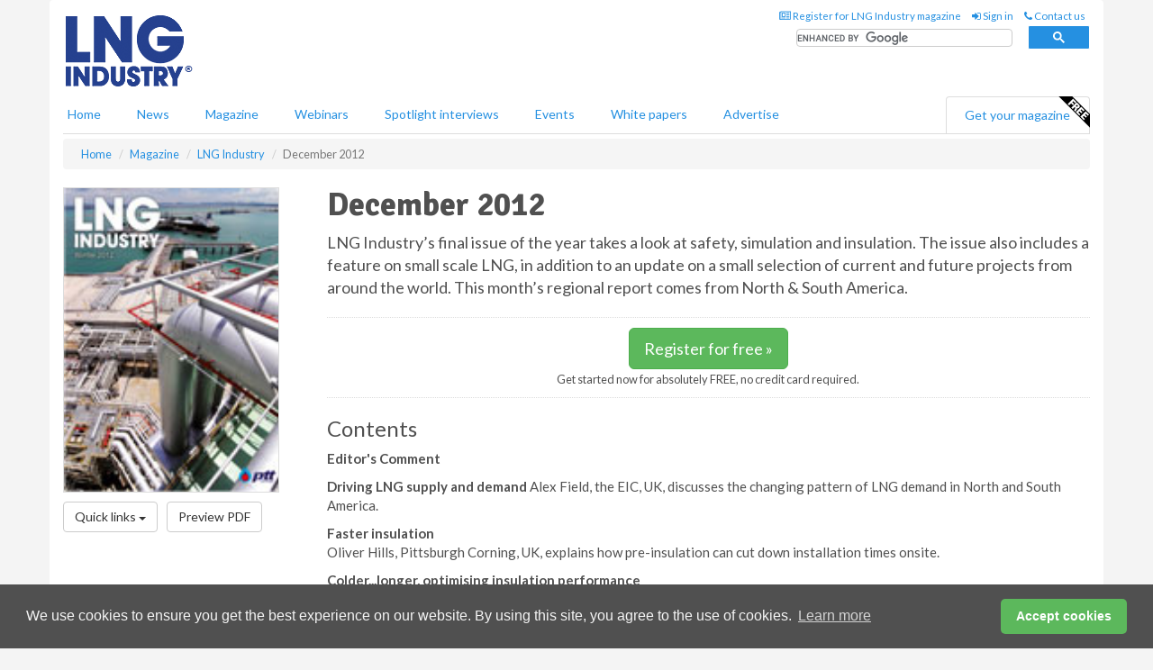

--- FILE ---
content_type: text/html; charset=utf-8
request_url: https://www.lngindustry.com/magazine/lng-industry/december-2012/
body_size: 10317
content:
<!doctype html>
<html lang="en" itemscope itemtype="https://schema.org/WebPage" prefix="og: http://ogp.me/ns#">
<head>
    <meta http-equiv="Content-Type" content="text/html; charset=UTF-8" />
    <meta http-equiv="X-UA-Compatible" content="IE=edge" />
    <meta name="viewport" content="width=device-width, initial-scale=1">

    <title>LNG Industry December 2012 | LNG Industry</title>
    <!-- CSS -->
    <link rel="stylesheet" href="https://maxcdn.bootstrapcdn.com/bootstrap/3.3.7/css/bootstrap.min.css">
    <link rel="stylesheet" href="https://maxcdn.bootstrapcdn.com/font-awesome/4.6.3/css/font-awesome.min.css">
    <link rel="stylesheet" href="https://fonts.googleapis.com/css?family=Lato:400,700%7CSignika:400,700">
    <link rel=" stylesheet" href="https://d1eq5d5e447quq.cloudfront.net/css/site-d-003.min.css">
    <link rel=" stylesheet" href="https://d11onib03523a2.cloudfront.net/css/master.min.css">
    <!--[if IE]>
        <link rel="stylesheet" href="https://d11onib03523a2.cloudfront.net/css/print-ie.min.css" media="print">
    <![endif]-->
    <!--[if lt IE 8]>
        <link href="https://d11onib03523a2.cloudfront.net/css/bootstrap-ie7fix.min.css" rel="stylesheet">
    <![endif]-->
    <!--[if lt IE 9]>
        <link href="https://d11onib03523a2.cloudfront.net/css/bootstrap-ie8.min.css" rel="stylesheet">
        <script src="https://oss.maxcdn.com/html5shiv/3.7.2/html5shiv.min.js"></script>
        <script src="https://oss.maxcdn.com/respond/1.4.2/respond.min.js"></script>
    <![endif]-->
    <link rel="apple-touch-icon" sizes="180x180" href="/apple-touch-icon.png">
    <link rel="icon" type="image/png" href="/favicon-32x32.png" sizes="32x32">
    <link rel="icon" type="image/png" href="/favicon-16x16.png" sizes="16x16">
    <link rel="manifest" href="/manifest.json">
    <link rel="mask-icon" href="/safari-pinned-tab.svg" color="#5bbad5">
    <meta name="theme-color" content="#ffffff">

<!-- Global site tag (gtag.js) - Google Analytics -->
<script async src="https://www.googletagmanager.com/gtag/js?id=G-7QQ74JC43X"></script>
<script>
    window.dataLayer = window.dataLayer || [];
    function gtag() { dataLayer.push(arguments); }
    gtag('js', new Date());

    gtag('config', 'G-7QQ74JC43X');
</script>

<!-- Facebook Pixel Code -->
<script>
    !function (f, b, e, v, n, t, s) {
        if (f.fbq) return; n = f.fbq = function () {
            n.callMethod ?
                n.callMethod.apply(n, arguments) : n.queue.push(arguments)
        };
        if (!f._fbq) f._fbq = n; n.push = n; n.loaded = !0; n.version = '2.0';
        n.queue = []; t = b.createElement(e); t.async = !0;
        t.src = v; s = b.getElementsByTagName(e)[0];
        s.parentNode.insertBefore(t, s)
    }(window, document, 'script',
        'https://connect.facebook.net/en_US/fbevents.js');
    fbq('init', '778510952260052');
    fbq('track', 'PageView');
</script>
<noscript>
    <img height="1" width="1"
         src="https://www.facebook.com/tr?id=778510952260052&ev=PageView
&noscript=1" />
</noscript>
<!-- End Facebook Pixel Code -->        <meta name="description" content="LNG Industry’s final issue of the year takes a look at safety, simulation and insulation. The issue also includes a feature on small scale LNG, in addition to an update on a small selection of current and future projects from around the world. This month’s regional report comes from North &amp; South America." />
    <meta name="keywords" content="midstream, magazine, lng, journal, lng industry, december 2012" />
    <meta name="robots" content="all" />
    <link rel="canonical" href="https://www.lngindustry.com/magazine/lng-industry/december-2012/" />

    <!-- Schema for Google+ -->
    <meta itemprop="url" content="https://www.lngindustry.com/magazine/lng-industry/december-2012/" />
    <meta itemprop="description" content="LNG Industry’s final issue of the year takes a look at safety, simulation and insulation. The issue also includes a feature on small scale LNG, in addition to an update on a small selection of current and future projects from around the world. This month’s regional report comes from North &amp; South America." />

    <!-- Twitter cards -->
    <meta name="twitter:card" content="summary_large_image" />
    <meta name="twitter:site" content="@LNGindustry" />
    <meta name="twitter:title" content="LNG Industry December 2012" />
    <meta name="twitter:description" content="LNG Industry’s final issue of the year takes a look at safety, simulation and insulation. The issue also includes a feature on small scale LNG, in addition to an update on a small selection of current and future projects from around the world. This month’s regional report comes from North &amp; South America." />
    <meta name="twitter:image:src" content="https://d1tp9je03a4iqr.cloudfront.net/covers/lng-industry/newsletter/lng_industry_winter_2012_list.jpg" />
    <meta name="twitter:url" content="https://www.lngindustry.com/magazine/lng-industry/december-2012/" />

    <!-- Open graph -->
    <meta property="og:site_name" content="LNG Industry" />
    <meta property="og:title" content="LNG Industry December 2012" />
    <meta property="og:description" content="LNG Industry’s final issue of the year takes a look at safety, simulation and insulation. The issue also includes a feature on small scale LNG, in addition to an update on a small selection of current and future projects from around the world. This month’s regional report comes from North &amp; South America." />
    <meta property="og:type" content="website" />
    <meta property="og:url" content="https://www.lngindustry.com/magazine/lng-industry/december-2012/" />
    <meta property="og:image" content="https://d1tp9je03a4iqr.cloudfront.net/covers/lng-industry/newsletter/lng_industry_winter_2012_list.jpg" />
    <meta property="fb:admins" content="642145995819522" />

    



<style>

    .takeover {
        display: none !important;
    }

</style>



</head>
<body>
    <!--[if lt IE 8]>
            <p class="browserupgrade">You are using an <strong>outdated</strong> browser. Please <a href="http://browsehappy.com/">upgrade your browser</a> to improve your experience.</p>
        <![endif]-->
    <noscript>
        <div class="browserupgrade">
            <p>
                For full functionality of this site it is necessary to enable JavaScript.
                Here are the <a href="http://www.enable-javascript.com/" target="_blank">
                    instructions how to enable JavaScript in your web browser.
                </a>
            </p>
        </div>
    </noscript>
    <a href="#maincontent" class="sr-only sr-only-focusable">Skip to main content</a>
    <!-- Header - start -->
    <header id="header">
        <div id="header-top" class="hidden-print">
            <div id="nav-top" class="container">
                <div class="text-right header-quick-links">
                    
                    <!--Donut#[base64]#-->





    <ul class="list-inline small">
        <li><a href="/magazine/" title="Register for your magazine"><i class="fa fa-newspaper-o"></i> Register for LNG Industry magazine</a></li>
        <li><a href="/signin/" title="Sign in"><i class="fa fa-sign-in"></i> Sign in</a></li>
        <li><a href="/contact/" title="Contact us"><i class="fa fa-phone"></i> Contact us</a></li>
    </ul>
<!--EndDonut-->

                </div>
            </div>
        </div>
        <div id="header-main" class="hidden-print">
            <div class="container">
                <div class="row">
                    <div class="col-xs-6">
                        <div id="logo" itemscope itemtype="https://schema.org/Organization">
                            <div itemprop="name" content="LNG Industry">
                                <a itemprop="url" href="/">
                                    <img itemprop="logo" src="https://d11onib03523a2.cloudfront.net/media/logo.png" title="&#171; Return to home" alt="LNG Industry">
                                </a>
                            </div>
                        </div>
                    </div>
                    <div class="col-xs-6">
                        <div class="text-right header-quick-links search-form">
                            <script>
                                (function () {
                                    var cx = '008202241373521990187:eumamzzqzaq';
                                    var gcse = document.createElement('script');
                                    gcse.type = 'text/javascript';
                                    gcse.async = true;
                                    gcse.src = (document.location.protocol == 'https:' ? 'https:' : 'http:') +
                                        '//cse.google.com/cse.js?cx=' + cx;
                                    var s = document.getElementsByTagName('script')[0];
                                    s.parentNode.insertBefore(gcse, s);
                                })();
                            </script>
                            <div class="gcse-searchbox-only" data-resultsurl="/search/" data-newwindow="false"></div>
                        </div>
                    </div>
                </div>
            </div>
        </div>
        

<div id="header-nav" class="hidden-print">
    <nav class="navbar nav-block">
        <div class="container">
            <div id="navbar" class="navbar-collapse collapse">
                <ul class="nav navbar-nav">
                    <li id="home"><a href="/">Home</a></li>
                    <li class="dropdown nav nav-block">
                        <a href="/news/" class="dropdown-toggle" data-toggle="dropdown" role="button">News</a>
                        <ul class="dropdown-menu" role="menu">
                            <li>
                                <div class="nav-block-content">
                                    <div class="row">
                                        <div class="col-xs-12">
                                            <p class="nav-titles">Sectors</p>
                                            <ul class="list-unstyled">
                                                




    <li><a href="/liquid-natural-gas/">LNG</a></li>
    <li><a href="/small-scale-lng/">Small Scale LNG</a></li>
    <li><a href="/floating-lng/">Floating LNG</a></li>
    <li><a href="/liquefaction/">Liquefaction</a></li>
    <li><a href="/regasification/">Regasification</a></li>
    <li><a href="/lng-shipping/">LNG Shipping</a></li>
    <li><a href="/special-reports/">Special reports</a></li>
    <li><a href="/product-news/">Product news</a></li>

                                            </ul>
                                        </div>

                                    </div><!-- .nblock-content .row - end -->
                                </div><!-- .nblock-content - end -->
                            </li>
                        </ul><!-- .dropdown-menu - end -->
                    </li>
                    <li><a href="/magazine/">Magazine</a></li>
                        <li><a href="/webinars/">Webinars</a></li>
                                            <li><a href="/spotlight-interviews/">Spotlight interviews</a></li>
                                            <li><a href="/events/">Events</a></li>
                                            <li><a href="/whitepapers/">White papers</a></li>
                                        <li><a href="/advertise/">Advertise</a></li>

                </ul>
                <ul class="nav navbar-nav navbar-right">
                    <li class="highlight-nav"><a href="/magazine/lng-industry/register/">Get your magazine <img alt="Free" class="free" src="https://d1eq5d5e447quq.cloudfront.net/media/free.png"></a></li>
                </ul>
            </div><!--/.navbar-collapse -->
        </div>
    </nav>
</div>
    </header><!-- Header - end -->
    <div class="body-content">
        



<!-- Breadcrumb - start -->
<div class="container">
    <div class="row clearfix">
        <div class="col-xs-12">
            <ol class="breadcrumb small" itemscope itemtype="https://schema.org/BreadcrumbList">
                <li itemprop="itemListElement" itemscope itemtype="https://schema.org/ListItem"><a href="/" itemprop="item"><span itemprop="name">Home</span></a><meta itemprop="position" content="1" /></li>
                <li itemprop="itemListElement" itemscope itemtype="https://schema.org/ListItem"><a href="/magazine/" itemprop="item"><span itemprop="name">Magazine</span></a><meta itemprop="position" content="2" /></li>
                <li itemprop="itemListElement" itemscope itemtype="https://schema.org/ListItem"><a href="/magazine/lng-industry/" itemprop="item"><span itemprop="name">LNG Industry</span></a><meta itemprop="position" content="3" /></li>
                <li class="active">December 2012</li>
            </ol>
        </div>
    </div>
</div>

<!-- Main Content - start -->
<div class="container" id="maincontent">
    <div class="row clearfix">
        <main>
            <div class="col-xs-12">
                <div class="row">
                    <div class="col-xs-3">
                        <p><img src="[data-uri]" data-src="https://d1tp9je03a4iqr.cloudfront.net/covers/lng-industry/newsletter/lng_industry_winter_2012_list.jpg" width="240" height="340" class="img-thumbnail hqy-lazy" alt=""></p>
                        <div class="dropdown pull-left pad-right">
                            <a data-toggle="dropdown" href="#" class="btn btn-default">Quick links <span class="caret"></span></a>
                            <ul class="dropdown-menu width-100" role="menu">
                                <li><a href="/magazine/lng-industry/december-2012/">In this issue</a></li>
                                <li><a href="/magazine/lng-industry/december-2012/editorial-comment/">Editorial comment</a></li>
                                <li><a href="/magazine/lng-industry/back-issues/">Back issues</a></li>

                            </ul>
                        </div>


          

                            <a href="#" onclick="loadiframe('/magazine/lng-industry/december-2012/preview/')" data-toggle="modal" data-target="#myModal" data-backdrop="static" class="btn btn-default">Preview PDF</a>






                    </div><!-- col3 - end -->
                    <div class="col-xs-9">
                        <h1>
                            December 2012
                        </h1>
                        <div class="lead"><p>LNG Industry&rsquo;s final issue of the year takes a look at safety, simulation and insulation. The issue also includes a feature on small scale LNG, in addition to an update on a small selection of current and future projects from around the world. This month&rsquo;s regional report comes from North &amp; South America.</p></div>
                        <hr />



                                <p class="text-center">
                                    <a href="/magazine/lng-industry/register/" class="btn btn-success btn-lg">Register for free &#187;</a><br>
                                    <small>Get started now for absolutely FREE, no credit card required.</small>
                                </p>

                            <hr />
                            <h2>Contents</h2>
<p><strong>Editor's Comment</strong>
 </p><p><strong>Driving LNG supply and demand</strong>
 
            Alex Field, the EIC, UK, discusses the changing pattern of LNG demand in North and South America.
</p><p><strong>Faster insulation</strong><br />Oliver Hills, Pittsburgh Corning, UK, explains how pre-insulation can cut down installation times onsite.</p><p><strong>Colder...longer, optimising insulation performance</strong><br />Anatoli Kogan and John Minnick, Lydall Performance Materials; and James Fesmire and Wesley Johnson, NASA Kennedy Space Center, USA, discuss more efficient methods of insulating cryogenic systems.
</p><p><strong>Keeping your distance</strong><br />Bibek Das, ABS, USA, examines the design measures for FLNG projects to minimise risk.
</p><p><strong>Half full or half empty</strong><br />Hans Westerlind, Emerson Process Management, Sweden, discusses how tank gauging innovations can improve LNG terminal efficiency and safety.</p><p><strong>Safety first</strong><br />Dirk Nous, Fluxys, Belgium, explains the necessity of focusing on safety and risk analysis when developing LNG infrastructure, large or small.
</p><p><strong>Liberating LNG</strong><br />Karen Sund and Dragos Talvescu, Sund Energy, Norway, outline some of the drivers of small scale LNG and how new technology is making LNG an enabler to develop gas resources.
</p><p><strong>Cleaner shipping</strong><br />Elien Van Houwenhove, Cryonorm Systems, the Netherlands, explains the latest technology available to make inland LNG shipping possible.</p><p><strong>Decision makers</strong><br />Steve Hemsley, Lanner, UK, describes the benefits of using business simulation programmes to develop large scale LNG projects.
</p><p><strong>Reducing risk</strong><br />J.H.J. Smits and V. de Gast, Systems Navigator, the Netherlands, discuss how to minimise risk in decision making throughout the lifecycle of an LNG terminal.
</p><p><strong>Keep it clean</strong><br />Torben Rasmussen, Hempel A/S, Denmark, examines the relative merit of foul release coatings.</p><p><strong>Energy efficient</strong><br />Guus Bertels, Bronswerk Heat Transfer, the Netherlands, presents three options for air-driven heat exchangers.</p><p><strong>Project overview</strong><br />As we head into 2013, LNG Industry provides an update on a small selection of current and future projects from around the world.</p>                            <hr />
                                <p class="text-center">
                                    <a href="/magazine/lng-industry/register/" class="btn btn-default btn-lg">Register for free &#187;</a><br>
                                    <small>Get started now for absolutely FREE, no credit card required.</small>
                                </p>

                        <hr />
                    </div>  <!-- col9 - end -->
                </div><!-- row - end -->
            </div><!-- main .col-sm-12 - end -->
        </main><!-- Main Content - end -->
    </div><!-- Main Content - .row .clearix end-->
</div><!-- Main Content - .container end-->
<!-- Pop Up PDF -->
<div class="modal fade" id="myModal" tabindex="-1" role="dialog" aria-labelledby="myModalLabel" aria-hidden="true">
    <div class="modal-dialog pdfpreview">
        <div class="modal-content">
            <div class="modal-header" style="border:hidden">
                <button type="button" class="close" onclick="unloadiframe()" data-dismiss="modal"><span aria-hidden="true">&times;</span><span class="sr-only">Close</span></button>
                <h4 class="modal-title" id="myModalLabel">Get your free issue of LNG Industry</h4>
                <p>&nbsp;</p>

                    <p class="text-center">
                        <a href="/magazine/lng-industry/register/" class="btn btn-success btn-lg">Register for free &#187;</a>
                    </p>
            </div>
            <div class="modal-body">
                <iframe src="" allowtransparency="true" id="targetiframe" style="height:580px; width:460px;" name="targetframe"></iframe>
            </div>
            <div class="modal-footer" style="margin-top:0px;">
                <button type="button" class="btn btn-default btn-xs" data-dismiss="modal" onclick="unloadiframe()">Close</button>
            </div>
        </div>
    </div>
</div>


    </div>
    <!-- Footer - start -->
    <footer class="hidden-print">
        <div id="footer">
            <div class="container">
                <div class="row">
                    


<div class="col-xs-4">
    <h2>News</h2>
    <ul class="list-unstyled">
        




    <li><a href="/liquid-natural-gas/">LNG</a></li>
    <li><a href="/small-scale-lng/">Small Scale LNG</a></li>
    <li><a href="/floating-lng/">Floating LNG</a></li>
    <li><a href="/liquefaction/">Liquefaction</a></li>
    <li><a href="/regasification/">Regasification</a></li>
    <li><a href="/lng-shipping/">LNG Shipping</a></li>
    <li><a href="/special-reports/">Special reports</a></li>
    <li><a href="/product-news/">Product news</a></li>

    </ul>
</div>

<div class="col-xs-4">
    <h2>Quick links</h2>
    <ul class="list-unstyled">
        <li><a href="/">Home</a></li>
        <li><a href="/magazine/">Magazine</a></li>
        <li><a href="/news/">News</a></li>
            <li><a href="/events/">Events</a></li>
                    <li><a href="/whitepapers/">White Papers</a></li>
                    <li><a href="/webinars/">Webinars</a></li>
                    <li><a href="/spotlight-interviews/">Spotlight interviews</a></li>
                <li><a href="/signin/">Sign in</a></li>

    </ul>
</div>
<div class="col-xs-4">
    <h2>&nbsp;</h2>
    <ul class="list-unstyled">
        <li><a href="/contact/">Contact us</a></li>
        <li><a href="/about/">About us</a></li>
        <li><a href="/advertise/">Advertise with us</a></li>
        <li><a href="/team/">Our team</a></li>
        <li><a href="/privacy/">Privacy policy</a></li>
        <li><a href="/terms/">Terms &amp; conditions</a></li>
        <li><a href="/security/">Security</a></li>
        <li><a href="/cookies/">Website cookies</a></li>
    </ul>
    
<ul class="list-inline social-list">
        <li><a href="https://www.facebook.com/LNGindustry/" target="_blank" rel="nofollow" class="social social-small social-facebook"></a></li>

        <li><a href="https://twitter.com/LNGindustry" target="_blank" rel="nofollow" class="social social-small social-twitter"></a></li>

        <li><a href="https://www.linkedin.com/groups/5165903/profile" target="_blank" rel="nofollow" class="social social-small social-linkedin"></a></li>

            <li><a href="https://open.spotify.com/show/4G7Z2P9hlXhhh8gGOJGNmX" target="_blank" rel="nofollow" class="social social-small social-google"></a></li>
</ul>
</div>
                </div>
                <div class="row">
                    <div class=" col-xs-12">
                        <hr>
                        <ul class="list-inline text-center">
                            <li><a href="https://www.drybulkmagazine.com" target="_blank">Dry Bulk</a></li>
                            <li><a href="https://www.energyglobal.com" target="_blank">Energy Global</a></li>
                            <li><a href="https://www.globalhydrogenreview.com" target="_blank">Global Hydrogen Review</a></li>
                            <li><a href="https://www.globalminingreview.com" target="_blank">Global Mining Review</a></li>
                            <li><a href="https://www.hydrocarbonengineering.com" target="_blank">Hydrocarbon Engineering</a></li>
                            <li><a href="https://www.lngindustry.com" target="_blank">LNG Industry</a></li>

                        </ul>
                        <ul class="list-inline text-center">
                            <li><a href="https://www.oilfieldtechnology.com" target="_blank">Oilfield Technology</a></li>
                            <li><a href="https://www.tanksterminals.com" target="_blank">Tanks and Terminals</a></li>
                            <li><a href="https://www.worldcement.com" target="_blank">World Cement</a></li>
                            <li><a href="https://www.worldcoal.com" target="_blank">World Coal</a></li>
                            <li><a href="https://www.worldfertilizer.com" target="_blank">World Fertilizer</a></li>
                            <li><a href="https://www.worldpipelines.com" target="_blank">World Pipelines</a></li>
                        </ul>
                        <br />
                        <p class="text-center">
                            Copyright &copy; 2026 Palladian Publications Ltd. All rights reserved | Tel: +44 (0)1252 718 999 |
                            Email: <a href="mailto:enquiries@lngindustry.com">enquiries@lngindustry.com</a>
                        </p>
                    </div>
                </div>
            </div>
        </div><!-- #footer - end -->
    </footer><!-- Footer - end -->

    <script src="https://ajax.googleapis.com/ajax/libs/jquery/3.6.2/jquery.min.js"></script>
    <script>window.jQuery || document.write('<script src="/scripts/jquery-3.6.2.min.js"><\/script>')</script>
    <script src="/scripts/modernizr.custom.js" defer="defer"></script>
    <script src="https://maxcdn.bootstrapcdn.com/bootstrap/3.3.7/js/bootstrap.min.js" defer="defer"></script>
    <script src="https://cdnjs.cloudflare.com/ajax/libs/jquery-placeholder/2.3.1/jquery.placeholder.min.js" defer="defer"></script>
    <script src="/scripts/main.desktop.min.js" defer="defer"></script>



<!-- Twitter conversion tracking base code -->
<script>
    !function (e, t, n, s, u, a) {
        e.twq || (s = e.twq = function () {
            s.exe ? s.exe.apply(s, arguments) : s.queue.push(arguments);
        }, s.version = '1.1', s.queue = [], u = t.createElement(n), u.async = !0, u.src = 'https://static.ads-twitter.com/uwt.js',
            a = t.getElementsByTagName(n)[0], a.parentNode.insertBefore(u, a))
    }(window, document, 'script');
    twq('config', 'nups2');
</script>
<!-- End Twitter conversion tracking base code -->
<!-- Google Analytics -->
<script>
    (function (i, s, o, g, r, a, m) {
    i['GoogleAnalyticsObject'] = r; i[r] = i[r] || function () {
        (i[r].q = i[r].q || []).push(arguments)
    }, i[r].l = 1 * new Date(); a = s.createElement(o),
        m = s.getElementsByTagName(o)[0]; a.async = 1; a.src = g; m.parentNode.insertBefore(a, m)
    })(window, document, 'script', '//www.google-analytics.com/analytics.js', 'ga');

    ga('create', 'UA-10924062-4', 'auto');
    ga('send', 'pageview');

</script>
<!-- End Google Analytics -->
<!-- Bing -->
<script>
    (function (w, d, t, r, u) { var f, n, i; w[u] = w[u] || [], f = function () { var o = { ti: "5667063" }; o.q = w[u], w[u] = new UET(o), w[u].push("pageLoad") }, n = d.createElement(t), n.src = r, n.async = 1, n.onload = n.onreadystatechange = function () { var s = this.readyState; s && s !== "loaded" && s !== "complete" || (f(), n.onload = n.onreadystatechange = null) }, i = d.getElementsByTagName(t)[0], i.parentNode.insertBefore(n, i) })(window, document, "script", "//bat.bing.com/bat.js", "uetq");
</script>
<noscript><img src="//bat.bing.com/action/0?ti=5667063&Ver=2" height="0" width="0" style="display:none; visibility: hidden;" /></noscript>
<!-- End Bing -->
<!-- LinkedIn -->
<script type="text/javascript">
    _linkedin_partner_id = "5388538";
    window._linkedin_data_partner_ids = window._linkedin_data_partner_ids || [];
    window._linkedin_data_partner_ids.push(_linkedin_partner_id);
</script>
<script type="text/javascript">
    (function (l) {
        if (!l) {
            window.lintrk = function (a, b) { window.lintrk.q.push([a, b]) };
            window.lintrk.q = []
        }
        var s = document.getElementsByTagName("script")[0];
        var b = document.createElement("script");
        b.type = "text/javascript"; b.async = true;
        b.src = "https://snap.licdn.com/li.lms-analytics/insight.min.js";
        s.parentNode.insertBefore(b, s);
    })(window.lintrk);
</script>
<noscript>
    <img height="1" width="1" style="display:none;" alt="" src="https://px.ads.linkedin.com/collect/?pid=5388538&fmt=gif" />
</noscript>
<!-- End LinkedIn -->
<link rel="stylesheet" type="text/css" href="//cdnjs.cloudflare.com/ajax/libs/cookieconsent2/3.1.0/cookieconsent.min.css" />
<script src="//cdnjs.cloudflare.com/ajax/libs/cookieconsent2/3.1.0/cookieconsent.min.js"></script>
<script>
    window.addEventListener("load", function () {
        window.cookieconsent.initialise({
            "palette": {
                "popup": {
                    "background": "#505050",
                    "text": "#f4f4f4"
                },
                "button": {
                    "background": "#5cb85c",
                    "text": "#ffffff"
                }
            },
            "theme": "classic",
            "content": {
                "message": "We use cookies to ensure you get the best experience on our website. By using this site, you agree to the use of cookies.",
                "dismiss": "Accept cookies",
                "href": "https://www.lngindustry.com/privacy/"
            }
        })
    });
</script>
    


    <script type="text/javascript">
        function loadiframe(htmlHref) //load iframe
        {
            document.getElementById('targetiframe').src = htmlHref;
        }

        function unloadiframe() //just for the kicks of it
        {
            var frame = document.getElementById("targetiframe"),
                frameHTML = frame.contentDocument || frame.contentWindow.document;
            frameHTML.documentElement.innerHTML = "";
        }


    </script>

</body>
</html>
